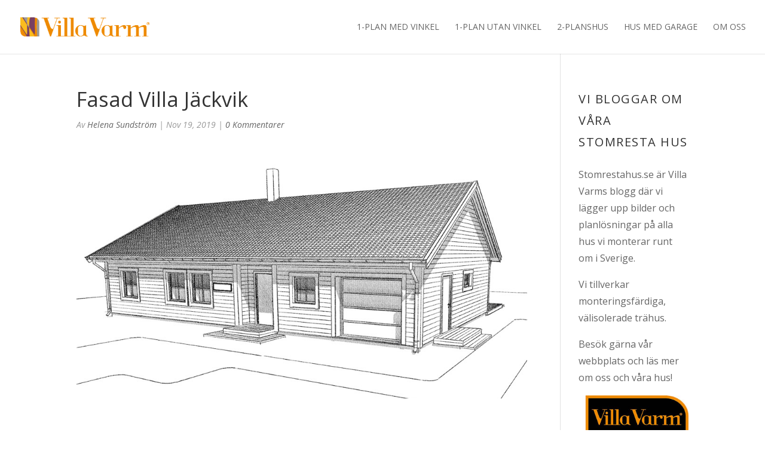

--- FILE ---
content_type: text/html; charset=UTF-8
request_url: https://www.stomrestahus.se/fjallstuga-med-full-villastandard-i-jackvik/fasad-villa-jackvik/
body_size: 17385
content:
<!DOCTYPE html>
<html lang="sv-SE">
<head>
	<meta charset="UTF-8" />
<meta http-equiv="X-UA-Compatible" content="IE=edge">
	<link rel="pingback" href="https://www.stomrestahus.se/xmlrpc.php" />

	<script type="text/javascript">
		document.documentElement.className = 'js';
	</script>

	<meta name='robots' content='index, follow, max-image-preview:large, max-snippet:-1, max-video-preview:-1' />
<script type="text/javascript">
			let jqueryParams=[],jQuery=function(r){return jqueryParams=[...jqueryParams,r],jQuery},$=function(r){return jqueryParams=[...jqueryParams,r],$};window.jQuery=jQuery,window.$=jQuery;let customHeadScripts=!1;jQuery.fn=jQuery.prototype={},$.fn=jQuery.prototype={},jQuery.noConflict=function(r){if(window.jQuery)return jQuery=window.jQuery,$=window.jQuery,customHeadScripts=!0,jQuery.noConflict},jQuery.ready=function(r){jqueryParams=[...jqueryParams,r]},$.ready=function(r){jqueryParams=[...jqueryParams,r]},jQuery.load=function(r){jqueryParams=[...jqueryParams,r]},$.load=function(r){jqueryParams=[...jqueryParams,r]},jQuery.fn.ready=function(r){jqueryParams=[...jqueryParams,r]},$.fn.ready=function(r){jqueryParams=[...jqueryParams,r]};</script>
	<!-- This site is optimized with the Yoast SEO plugin v26.7 - https://yoast.com/wordpress/plugins/seo/ -->
	<title>Fasad Villa Jäckvik - Stomresta hus</title>
	<link rel="canonical" href="https://www.stomrestahus.se/fjallstuga-med-full-villastandard-i-jackvik/fasad-villa-jackvik/" />
	<meta property="og:locale" content="sv_SE" />
	<meta property="og:type" content="article" />
	<meta property="og:title" content="Fasad Villa Jäckvik - Stomresta hus" />
	<meta property="og:url" content="https://www.stomrestahus.se/fjallstuga-med-full-villastandard-i-jackvik/fasad-villa-jackvik/" />
	<meta property="og:site_name" content="Stomresta hus" />
	<meta property="og:image" content="https://www.stomrestahus.se/fjallstuga-med-full-villastandard-i-jackvik/fasad-villa-jackvik" />
	<meta property="og:image:width" content="960" />
	<meta property="og:image:height" content="539" />
	<meta property="og:image:type" content="image/jpeg" />
	<script type="application/ld+json" class="yoast-schema-graph">{"@context":"https://schema.org","@graph":[{"@type":"WebPage","@id":"https://www.stomrestahus.se/fjallstuga-med-full-villastandard-i-jackvik/fasad-villa-jackvik/","url":"https://www.stomrestahus.se/fjallstuga-med-full-villastandard-i-jackvik/fasad-villa-jackvik/","name":"Fasad Villa Jäckvik - Stomresta hus","isPartOf":{"@id":"https://www.stomrestahus.se/#website"},"primaryImageOfPage":{"@id":"https://www.stomrestahus.se/fjallstuga-med-full-villastandard-i-jackvik/fasad-villa-jackvik/#primaryimage"},"image":{"@id":"https://www.stomrestahus.se/fjallstuga-med-full-villastandard-i-jackvik/fasad-villa-jackvik/#primaryimage"},"thumbnailUrl":"https://www.stomrestahus.se/wp-content/uploads/2019/10/Fasad-Villa-Jäckvik.jpg","datePublished":"2019-11-19T12:40:20+00:00","breadcrumb":{"@id":"https://www.stomrestahus.se/fjallstuga-med-full-villastandard-i-jackvik/fasad-villa-jackvik/#breadcrumb"},"inLanguage":"sv-SE","potentialAction":[{"@type":"ReadAction","target":["https://www.stomrestahus.se/fjallstuga-med-full-villastandard-i-jackvik/fasad-villa-jackvik/"]}]},{"@type":"ImageObject","inLanguage":"sv-SE","@id":"https://www.stomrestahus.se/fjallstuga-med-full-villastandard-i-jackvik/fasad-villa-jackvik/#primaryimage","url":"https://www.stomrestahus.se/wp-content/uploads/2019/10/Fasad-Villa-Jäckvik.jpg","contentUrl":"https://www.stomrestahus.se/wp-content/uploads/2019/10/Fasad-Villa-Jäckvik.jpg","width":960,"height":539},{"@type":"BreadcrumbList","@id":"https://www.stomrestahus.se/fjallstuga-med-full-villastandard-i-jackvik/fasad-villa-jackvik/#breadcrumb","itemListElement":[{"@type":"ListItem","position":1,"name":"Fjällstuga med full villastandard i Jäckvik","item":"https://www.stomrestahus.se/fjallstuga-med-full-villastandard-i-jackvik/"},{"@type":"ListItem","position":2,"name":"Fasad Villa Jäckvik"}]},{"@type":"WebSite","@id":"https://www.stomrestahus.se/#website","url":"https://www.stomrestahus.se/","name":"Stomresta hus","description":"Villa Varms husblogg","potentialAction":[{"@type":"SearchAction","target":{"@type":"EntryPoint","urlTemplate":"https://www.stomrestahus.se/?s={search_term_string}"},"query-input":{"@type":"PropertyValueSpecification","valueRequired":true,"valueName":"search_term_string"}}],"inLanguage":"sv-SE"}]}</script>
	<!-- / Yoast SEO plugin. -->


<link rel='dns-prefetch' href='//fonts.googleapis.com' />
<link rel="alternate" type="application/rss+xml" title="Stomresta hus &raquo; Webbflöde" href="https://www.stomrestahus.se/feed/" />
<link rel="alternate" type="application/rss+xml" title="Stomresta hus &raquo; Kommentarsflöde" href="https://www.stomrestahus.se/comments/feed/" />
<link rel="alternate" type="application/rss+xml" title="Stomresta hus &raquo; Kommentarsflöde för Fasad Villa Jäckvik" href="https://www.stomrestahus.se/fjallstuga-med-full-villastandard-i-jackvik/fasad-villa-jackvik/feed/" />
<link rel="alternate" title="oEmbed (JSON)" type="application/json+oembed" href="https://www.stomrestahus.se/wp-json/oembed/1.0/embed?url=https%3A%2F%2Fwww.stomrestahus.se%2Ffjallstuga-med-full-villastandard-i-jackvik%2Ffasad-villa-jackvik%2F" />
<link rel="alternate" title="oEmbed (XML)" type="text/xml+oembed" href="https://www.stomrestahus.se/wp-json/oembed/1.0/embed?url=https%3A%2F%2Fwww.stomrestahus.se%2Ffjallstuga-med-full-villastandard-i-jackvik%2Ffasad-villa-jackvik%2F&#038;format=xml" />
<meta content="Divi Child Theme v.1.0.0" name="generator"/><style id='wp-block-library-inline-css' type='text/css'>
:root{--wp-block-synced-color:#7a00df;--wp-block-synced-color--rgb:122,0,223;--wp-bound-block-color:var(--wp-block-synced-color);--wp-editor-canvas-background:#ddd;--wp-admin-theme-color:#007cba;--wp-admin-theme-color--rgb:0,124,186;--wp-admin-theme-color-darker-10:#006ba1;--wp-admin-theme-color-darker-10--rgb:0,107,160.5;--wp-admin-theme-color-darker-20:#005a87;--wp-admin-theme-color-darker-20--rgb:0,90,135;--wp-admin-border-width-focus:2px}@media (min-resolution:192dpi){:root{--wp-admin-border-width-focus:1.5px}}.wp-element-button{cursor:pointer}:root .has-very-light-gray-background-color{background-color:#eee}:root .has-very-dark-gray-background-color{background-color:#313131}:root .has-very-light-gray-color{color:#eee}:root .has-very-dark-gray-color{color:#313131}:root .has-vivid-green-cyan-to-vivid-cyan-blue-gradient-background{background:linear-gradient(135deg,#00d084,#0693e3)}:root .has-purple-crush-gradient-background{background:linear-gradient(135deg,#34e2e4,#4721fb 50%,#ab1dfe)}:root .has-hazy-dawn-gradient-background{background:linear-gradient(135deg,#faaca8,#dad0ec)}:root .has-subdued-olive-gradient-background{background:linear-gradient(135deg,#fafae1,#67a671)}:root .has-atomic-cream-gradient-background{background:linear-gradient(135deg,#fdd79a,#004a59)}:root .has-nightshade-gradient-background{background:linear-gradient(135deg,#330968,#31cdcf)}:root .has-midnight-gradient-background{background:linear-gradient(135deg,#020381,#2874fc)}:root{--wp--preset--font-size--normal:16px;--wp--preset--font-size--huge:42px}.has-regular-font-size{font-size:1em}.has-larger-font-size{font-size:2.625em}.has-normal-font-size{font-size:var(--wp--preset--font-size--normal)}.has-huge-font-size{font-size:var(--wp--preset--font-size--huge)}.has-text-align-center{text-align:center}.has-text-align-left{text-align:left}.has-text-align-right{text-align:right}.has-fit-text{white-space:nowrap!important}#end-resizable-editor-section{display:none}.aligncenter{clear:both}.items-justified-left{justify-content:flex-start}.items-justified-center{justify-content:center}.items-justified-right{justify-content:flex-end}.items-justified-space-between{justify-content:space-between}.screen-reader-text{border:0;clip-path:inset(50%);height:1px;margin:-1px;overflow:hidden;padding:0;position:absolute;width:1px;word-wrap:normal!important}.screen-reader-text:focus{background-color:#ddd;clip-path:none;color:#444;display:block;font-size:1em;height:auto;left:5px;line-height:normal;padding:15px 23px 14px;text-decoration:none;top:5px;width:auto;z-index:100000}html :where(.has-border-color){border-style:solid}html :where([style*=border-top-color]){border-top-style:solid}html :where([style*=border-right-color]){border-right-style:solid}html :where([style*=border-bottom-color]){border-bottom-style:solid}html :where([style*=border-left-color]){border-left-style:solid}html :where([style*=border-width]){border-style:solid}html :where([style*=border-top-width]){border-top-style:solid}html :where([style*=border-right-width]){border-right-style:solid}html :where([style*=border-bottom-width]){border-bottom-style:solid}html :where([style*=border-left-width]){border-left-style:solid}html :where(img[class*=wp-image-]){height:auto;max-width:100%}:where(figure){margin:0 0 1em}html :where(.is-position-sticky){--wp-admin--admin-bar--position-offset:var(--wp-admin--admin-bar--height,0px)}@media screen and (max-width:600px){html :where(.is-position-sticky){--wp-admin--admin-bar--position-offset:0px}}

/*# sourceURL=wp-block-library-inline-css */
</style><style id='global-styles-inline-css' type='text/css'>
:root{--wp--preset--aspect-ratio--square: 1;--wp--preset--aspect-ratio--4-3: 4/3;--wp--preset--aspect-ratio--3-4: 3/4;--wp--preset--aspect-ratio--3-2: 3/2;--wp--preset--aspect-ratio--2-3: 2/3;--wp--preset--aspect-ratio--16-9: 16/9;--wp--preset--aspect-ratio--9-16: 9/16;--wp--preset--color--black: #000000;--wp--preset--color--cyan-bluish-gray: #abb8c3;--wp--preset--color--white: #ffffff;--wp--preset--color--pale-pink: #f78da7;--wp--preset--color--vivid-red: #cf2e2e;--wp--preset--color--luminous-vivid-orange: #ff6900;--wp--preset--color--luminous-vivid-amber: #fcb900;--wp--preset--color--light-green-cyan: #7bdcb5;--wp--preset--color--vivid-green-cyan: #00d084;--wp--preset--color--pale-cyan-blue: #8ed1fc;--wp--preset--color--vivid-cyan-blue: #0693e3;--wp--preset--color--vivid-purple: #9b51e0;--wp--preset--gradient--vivid-cyan-blue-to-vivid-purple: linear-gradient(135deg,rgb(6,147,227) 0%,rgb(155,81,224) 100%);--wp--preset--gradient--light-green-cyan-to-vivid-green-cyan: linear-gradient(135deg,rgb(122,220,180) 0%,rgb(0,208,130) 100%);--wp--preset--gradient--luminous-vivid-amber-to-luminous-vivid-orange: linear-gradient(135deg,rgb(252,185,0) 0%,rgb(255,105,0) 100%);--wp--preset--gradient--luminous-vivid-orange-to-vivid-red: linear-gradient(135deg,rgb(255,105,0) 0%,rgb(207,46,46) 100%);--wp--preset--gradient--very-light-gray-to-cyan-bluish-gray: linear-gradient(135deg,rgb(238,238,238) 0%,rgb(169,184,195) 100%);--wp--preset--gradient--cool-to-warm-spectrum: linear-gradient(135deg,rgb(74,234,220) 0%,rgb(151,120,209) 20%,rgb(207,42,186) 40%,rgb(238,44,130) 60%,rgb(251,105,98) 80%,rgb(254,248,76) 100%);--wp--preset--gradient--blush-light-purple: linear-gradient(135deg,rgb(255,206,236) 0%,rgb(152,150,240) 100%);--wp--preset--gradient--blush-bordeaux: linear-gradient(135deg,rgb(254,205,165) 0%,rgb(254,45,45) 50%,rgb(107,0,62) 100%);--wp--preset--gradient--luminous-dusk: linear-gradient(135deg,rgb(255,203,112) 0%,rgb(199,81,192) 50%,rgb(65,88,208) 100%);--wp--preset--gradient--pale-ocean: linear-gradient(135deg,rgb(255,245,203) 0%,rgb(182,227,212) 50%,rgb(51,167,181) 100%);--wp--preset--gradient--electric-grass: linear-gradient(135deg,rgb(202,248,128) 0%,rgb(113,206,126) 100%);--wp--preset--gradient--midnight: linear-gradient(135deg,rgb(2,3,129) 0%,rgb(40,116,252) 100%);--wp--preset--font-size--small: 13px;--wp--preset--font-size--medium: 20px;--wp--preset--font-size--large: 36px;--wp--preset--font-size--x-large: 42px;--wp--preset--spacing--20: 0.44rem;--wp--preset--spacing--30: 0.67rem;--wp--preset--spacing--40: 1rem;--wp--preset--spacing--50: 1.5rem;--wp--preset--spacing--60: 2.25rem;--wp--preset--spacing--70: 3.38rem;--wp--preset--spacing--80: 5.06rem;--wp--preset--shadow--natural: 6px 6px 9px rgba(0, 0, 0, 0.2);--wp--preset--shadow--deep: 12px 12px 50px rgba(0, 0, 0, 0.4);--wp--preset--shadow--sharp: 6px 6px 0px rgba(0, 0, 0, 0.2);--wp--preset--shadow--outlined: 6px 6px 0px -3px rgb(255, 255, 255), 6px 6px rgb(0, 0, 0);--wp--preset--shadow--crisp: 6px 6px 0px rgb(0, 0, 0);}:root { --wp--style--global--content-size: 823px;--wp--style--global--wide-size: 1080px; }:where(body) { margin: 0; }.wp-site-blocks > .alignleft { float: left; margin-right: 2em; }.wp-site-blocks > .alignright { float: right; margin-left: 2em; }.wp-site-blocks > .aligncenter { justify-content: center; margin-left: auto; margin-right: auto; }:where(.is-layout-flex){gap: 0.5em;}:where(.is-layout-grid){gap: 0.5em;}.is-layout-flow > .alignleft{float: left;margin-inline-start: 0;margin-inline-end: 2em;}.is-layout-flow > .alignright{float: right;margin-inline-start: 2em;margin-inline-end: 0;}.is-layout-flow > .aligncenter{margin-left: auto !important;margin-right: auto !important;}.is-layout-constrained > .alignleft{float: left;margin-inline-start: 0;margin-inline-end: 2em;}.is-layout-constrained > .alignright{float: right;margin-inline-start: 2em;margin-inline-end: 0;}.is-layout-constrained > .aligncenter{margin-left: auto !important;margin-right: auto !important;}.is-layout-constrained > :where(:not(.alignleft):not(.alignright):not(.alignfull)){max-width: var(--wp--style--global--content-size);margin-left: auto !important;margin-right: auto !important;}.is-layout-constrained > .alignwide{max-width: var(--wp--style--global--wide-size);}body .is-layout-flex{display: flex;}.is-layout-flex{flex-wrap: wrap;align-items: center;}.is-layout-flex > :is(*, div){margin: 0;}body .is-layout-grid{display: grid;}.is-layout-grid > :is(*, div){margin: 0;}body{padding-top: 0px;padding-right: 0px;padding-bottom: 0px;padding-left: 0px;}:root :where(.wp-element-button, .wp-block-button__link){background-color: #32373c;border-width: 0;color: #fff;font-family: inherit;font-size: inherit;font-style: inherit;font-weight: inherit;letter-spacing: inherit;line-height: inherit;padding-top: calc(0.667em + 2px);padding-right: calc(1.333em + 2px);padding-bottom: calc(0.667em + 2px);padding-left: calc(1.333em + 2px);text-decoration: none;text-transform: inherit;}.has-black-color{color: var(--wp--preset--color--black) !important;}.has-cyan-bluish-gray-color{color: var(--wp--preset--color--cyan-bluish-gray) !important;}.has-white-color{color: var(--wp--preset--color--white) !important;}.has-pale-pink-color{color: var(--wp--preset--color--pale-pink) !important;}.has-vivid-red-color{color: var(--wp--preset--color--vivid-red) !important;}.has-luminous-vivid-orange-color{color: var(--wp--preset--color--luminous-vivid-orange) !important;}.has-luminous-vivid-amber-color{color: var(--wp--preset--color--luminous-vivid-amber) !important;}.has-light-green-cyan-color{color: var(--wp--preset--color--light-green-cyan) !important;}.has-vivid-green-cyan-color{color: var(--wp--preset--color--vivid-green-cyan) !important;}.has-pale-cyan-blue-color{color: var(--wp--preset--color--pale-cyan-blue) !important;}.has-vivid-cyan-blue-color{color: var(--wp--preset--color--vivid-cyan-blue) !important;}.has-vivid-purple-color{color: var(--wp--preset--color--vivid-purple) !important;}.has-black-background-color{background-color: var(--wp--preset--color--black) !important;}.has-cyan-bluish-gray-background-color{background-color: var(--wp--preset--color--cyan-bluish-gray) !important;}.has-white-background-color{background-color: var(--wp--preset--color--white) !important;}.has-pale-pink-background-color{background-color: var(--wp--preset--color--pale-pink) !important;}.has-vivid-red-background-color{background-color: var(--wp--preset--color--vivid-red) !important;}.has-luminous-vivid-orange-background-color{background-color: var(--wp--preset--color--luminous-vivid-orange) !important;}.has-luminous-vivid-amber-background-color{background-color: var(--wp--preset--color--luminous-vivid-amber) !important;}.has-light-green-cyan-background-color{background-color: var(--wp--preset--color--light-green-cyan) !important;}.has-vivid-green-cyan-background-color{background-color: var(--wp--preset--color--vivid-green-cyan) !important;}.has-pale-cyan-blue-background-color{background-color: var(--wp--preset--color--pale-cyan-blue) !important;}.has-vivid-cyan-blue-background-color{background-color: var(--wp--preset--color--vivid-cyan-blue) !important;}.has-vivid-purple-background-color{background-color: var(--wp--preset--color--vivid-purple) !important;}.has-black-border-color{border-color: var(--wp--preset--color--black) !important;}.has-cyan-bluish-gray-border-color{border-color: var(--wp--preset--color--cyan-bluish-gray) !important;}.has-white-border-color{border-color: var(--wp--preset--color--white) !important;}.has-pale-pink-border-color{border-color: var(--wp--preset--color--pale-pink) !important;}.has-vivid-red-border-color{border-color: var(--wp--preset--color--vivid-red) !important;}.has-luminous-vivid-orange-border-color{border-color: var(--wp--preset--color--luminous-vivid-orange) !important;}.has-luminous-vivid-amber-border-color{border-color: var(--wp--preset--color--luminous-vivid-amber) !important;}.has-light-green-cyan-border-color{border-color: var(--wp--preset--color--light-green-cyan) !important;}.has-vivid-green-cyan-border-color{border-color: var(--wp--preset--color--vivid-green-cyan) !important;}.has-pale-cyan-blue-border-color{border-color: var(--wp--preset--color--pale-cyan-blue) !important;}.has-vivid-cyan-blue-border-color{border-color: var(--wp--preset--color--vivid-cyan-blue) !important;}.has-vivid-purple-border-color{border-color: var(--wp--preset--color--vivid-purple) !important;}.has-vivid-cyan-blue-to-vivid-purple-gradient-background{background: var(--wp--preset--gradient--vivid-cyan-blue-to-vivid-purple) !important;}.has-light-green-cyan-to-vivid-green-cyan-gradient-background{background: var(--wp--preset--gradient--light-green-cyan-to-vivid-green-cyan) !important;}.has-luminous-vivid-amber-to-luminous-vivid-orange-gradient-background{background: var(--wp--preset--gradient--luminous-vivid-amber-to-luminous-vivid-orange) !important;}.has-luminous-vivid-orange-to-vivid-red-gradient-background{background: var(--wp--preset--gradient--luminous-vivid-orange-to-vivid-red) !important;}.has-very-light-gray-to-cyan-bluish-gray-gradient-background{background: var(--wp--preset--gradient--very-light-gray-to-cyan-bluish-gray) !important;}.has-cool-to-warm-spectrum-gradient-background{background: var(--wp--preset--gradient--cool-to-warm-spectrum) !important;}.has-blush-light-purple-gradient-background{background: var(--wp--preset--gradient--blush-light-purple) !important;}.has-blush-bordeaux-gradient-background{background: var(--wp--preset--gradient--blush-bordeaux) !important;}.has-luminous-dusk-gradient-background{background: var(--wp--preset--gradient--luminous-dusk) !important;}.has-pale-ocean-gradient-background{background: var(--wp--preset--gradient--pale-ocean) !important;}.has-electric-grass-gradient-background{background: var(--wp--preset--gradient--electric-grass) !important;}.has-midnight-gradient-background{background: var(--wp--preset--gradient--midnight) !important;}.has-small-font-size{font-size: var(--wp--preset--font-size--small) !important;}.has-medium-font-size{font-size: var(--wp--preset--font-size--medium) !important;}.has-large-font-size{font-size: var(--wp--preset--font-size--large) !important;}.has-x-large-font-size{font-size: var(--wp--preset--font-size--x-large) !important;}
/*# sourceURL=global-styles-inline-css */
</style>

<link rel='stylesheet' id='et-divi-open-sans-css' href='https://fonts.googleapis.com/css?family=Open+Sans:300italic,400italic,600italic,700italic,800italic,400,300,600,700,800&#038;subset=latin,latin-ext&#038;display=swap' type='text/css' media='all' />
<style id='divi-style-parent-inline-inline-css' type='text/css'>
/*!
Theme Name: Divi
Theme URI: http://www.elegantthemes.com/gallery/divi/
Version: 4.27.5
Description: Smart. Flexible. Beautiful. Divi is the most powerful theme in our collection.
Author: Elegant Themes
Author URI: http://www.elegantthemes.com
License: GNU General Public License v2
License URI: http://www.gnu.org/licenses/gpl-2.0.html
*/

a,abbr,acronym,address,applet,b,big,blockquote,body,center,cite,code,dd,del,dfn,div,dl,dt,em,fieldset,font,form,h1,h2,h3,h4,h5,h6,html,i,iframe,img,ins,kbd,label,legend,li,object,ol,p,pre,q,s,samp,small,span,strike,strong,sub,sup,tt,u,ul,var{margin:0;padding:0;border:0;outline:0;font-size:100%;-ms-text-size-adjust:100%;-webkit-text-size-adjust:100%;vertical-align:baseline;background:transparent}body{line-height:1}ol,ul{list-style:none}blockquote,q{quotes:none}blockquote:after,blockquote:before,q:after,q:before{content:"";content:none}blockquote{margin:20px 0 30px;border-left:5px solid;padding-left:20px}:focus{outline:0}del{text-decoration:line-through}pre{overflow:auto;padding:10px}figure{margin:0}table{border-collapse:collapse;border-spacing:0}article,aside,footer,header,hgroup,nav,section{display:block}body{font-family:Open Sans,Arial,sans-serif;font-size:14px;color:#666;background-color:#fff;line-height:1.7em;font-weight:500;-webkit-font-smoothing:antialiased;-moz-osx-font-smoothing:grayscale}body.page-template-page-template-blank-php #page-container{padding-top:0!important}body.et_cover_background{background-size:cover!important;background-position:top!important;background-repeat:no-repeat!important;background-attachment:fixed}a{color:#2ea3f2}a,a:hover{text-decoration:none}p{padding-bottom:1em}p:not(.has-background):last-of-type{padding-bottom:0}p.et_normal_padding{padding-bottom:1em}strong{font-weight:700}cite,em,i{font-style:italic}code,pre{font-family:Courier New,monospace;margin-bottom:10px}ins{text-decoration:none}sub,sup{height:0;line-height:1;position:relative;vertical-align:baseline}sup{bottom:.8em}sub{top:.3em}dl{margin:0 0 1.5em}dl dt{font-weight:700}dd{margin-left:1.5em}blockquote p{padding-bottom:0}embed,iframe,object,video{max-width:100%}h1,h2,h3,h4,h5,h6{color:#333;padding-bottom:10px;line-height:1em;font-weight:500}h1 a,h2 a,h3 a,h4 a,h5 a,h6 a{color:inherit}h1{font-size:30px}h2{font-size:26px}h3{font-size:22px}h4{font-size:18px}h5{font-size:16px}h6{font-size:14px}input{-webkit-appearance:none}input[type=checkbox]{-webkit-appearance:checkbox}input[type=radio]{-webkit-appearance:radio}input.text,input.title,input[type=email],input[type=password],input[type=tel],input[type=text],select,textarea{background-color:#fff;border:1px solid #bbb;padding:2px;color:#4e4e4e}input.text:focus,input.title:focus,input[type=text]:focus,select:focus,textarea:focus{border-color:#2d3940;color:#3e3e3e}input.text,input.title,input[type=text],select,textarea{margin:0}textarea{padding:4px}button,input,select,textarea{font-family:inherit}img{max-width:100%;height:auto}.clear{clear:both}br.clear{margin:0;padding:0}.pagination{clear:both}#et_search_icon:hover,.et-social-icon a:hover,.et_password_protected_form .et_submit_button,.form-submit .et_pb_buttontton.alt.disabled,.nav-single a,.posted_in a{color:#2ea3f2}.et-search-form,blockquote{border-color:#2ea3f2}#main-content{background-color:#fff}.container{width:80%;max-width:1080px;margin:auto;position:relative}body:not(.et-tb) #main-content .container,body:not(.et-tb-has-header) #main-content .container{padding-top:58px}.et_full_width_page #main-content .container:before{display:none}.main_title{margin-bottom:20px}.et_password_protected_form .et_submit_button:hover,.form-submit .et_pb_button:hover{background:rgba(0,0,0,.05)}.et_button_icon_visible .et_pb_button{padding-right:2em;padding-left:.7em}.et_button_icon_visible .et_pb_button:after{opacity:1;margin-left:0}.et_button_left .et_pb_button:hover:after{left:.15em}.et_button_left .et_pb_button:after{margin-left:0;left:1em}.et_button_icon_visible.et_button_left .et_pb_button,.et_button_left .et_pb_button:hover,.et_button_left .et_pb_module .et_pb_button:hover{padding-left:2em;padding-right:.7em}.et_button_icon_visible.et_button_left .et_pb_button:after,.et_button_left .et_pb_button:hover:after{left:.15em}.et_password_protected_form .et_submit_button:hover,.form-submit .et_pb_button:hover{padding:.3em 1em}.et_button_no_icon .et_pb_button:after{display:none}.et_button_no_icon.et_button_icon_visible.et_button_left .et_pb_button,.et_button_no_icon.et_button_left .et_pb_button:hover,.et_button_no_icon .et_pb_button,.et_button_no_icon .et_pb_button:hover{padding:.3em 1em!important}.et_button_custom_icon .et_pb_button:after{line-height:1.7em}.et_button_custom_icon.et_button_icon_visible .et_pb_button:after,.et_button_custom_icon .et_pb_button:hover:after{margin-left:.3em}#left-area .post_format-post-format-gallery .wp-block-gallery:first-of-type{padding:0;margin-bottom:-16px}.entry-content table:not(.variations){border:1px solid #eee;margin:0 0 15px;text-align:left;width:100%}.entry-content thead th,.entry-content tr th{color:#555;font-weight:700;padding:9px 24px}.entry-content tr td{border-top:1px solid #eee;padding:6px 24px}#left-area ul,.entry-content ul,.et-l--body ul,.et-l--footer ul,.et-l--header ul{list-style-type:disc;padding:0 0 23px 1em;line-height:26px}#left-area ol,.entry-content ol,.et-l--body ol,.et-l--footer ol,.et-l--header ol{list-style-type:decimal;list-style-position:inside;padding:0 0 23px;line-height:26px}#left-area ul li ul,.entry-content ul li ol{padding:2px 0 2px 20px}#left-area ol li ul,.entry-content ol li ol,.et-l--body ol li ol,.et-l--footer ol li ol,.et-l--header ol li ol{padding:2px 0 2px 35px}#left-area ul.wp-block-gallery{display:-webkit-box;display:-ms-flexbox;display:flex;-ms-flex-wrap:wrap;flex-wrap:wrap;list-style-type:none;padding:0}#left-area ul.products{padding:0!important;line-height:1.7!important;list-style:none!important}.gallery-item a{display:block}.gallery-caption,.gallery-item a{width:90%}#wpadminbar{z-index:100001}#left-area .post-meta{font-size:14px;padding-bottom:15px}#left-area .post-meta a{text-decoration:none;color:#666}#left-area .et_featured_image{padding-bottom:7px}.single .post{padding-bottom:25px}body.single .et_audio_content{margin-bottom:-6px}.nav-single a{text-decoration:none;color:#2ea3f2;font-size:14px;font-weight:400}.nav-previous{float:left}.nav-next{float:right}.et_password_protected_form p input{background-color:#eee;border:none!important;width:100%!important;border-radius:0!important;font-size:14px;color:#999!important;padding:16px!important;-webkit-box-sizing:border-box;box-sizing:border-box}.et_password_protected_form label{display:none}.et_password_protected_form .et_submit_button{font-family:inherit;display:block;float:right;margin:8px auto 0;cursor:pointer}.post-password-required p.nocomments.container{max-width:100%}.post-password-required p.nocomments.container:before{display:none}.aligncenter,div.post .new-post .aligncenter{display:block;margin-left:auto;margin-right:auto}.wp-caption{border:1px solid #ddd;text-align:center;background-color:#f3f3f3;margin-bottom:10px;max-width:96%;padding:8px}.wp-caption.alignleft{margin:0 30px 20px 0}.wp-caption.alignright{margin:0 0 20px 30px}.wp-caption img{margin:0;padding:0;border:0}.wp-caption p.wp-caption-text{font-size:12px;padding:0 4px 5px;margin:0}.alignright{float:right}.alignleft{float:left}img.alignleft{display:inline;float:left;margin-right:15px}img.alignright{display:inline;float:right;margin-left:15px}.page.et_pb_pagebuilder_layout #main-content{background-color:transparent}body #main-content .et_builder_inner_content>h1,body #main-content .et_builder_inner_content>h2,body #main-content .et_builder_inner_content>h3,body #main-content .et_builder_inner_content>h4,body #main-content .et_builder_inner_content>h5,body #main-content .et_builder_inner_content>h6{line-height:1.4em}body #main-content .et_builder_inner_content>p{line-height:1.7em}.wp-block-pullquote{margin:20px 0 30px}.wp-block-pullquote.has-background blockquote{border-left:none}.wp-block-group.has-background{padding:1.5em 1.5em .5em}@media (min-width:981px){#left-area{width:79.125%;padding-bottom:23px}#main-content .container:before{content:"";position:absolute;top:0;height:100%;width:1px;background-color:#e2e2e2}.et_full_width_page #left-area,.et_no_sidebar #left-area{float:none;width:100%!important}.et_full_width_page #left-area{padding-bottom:0}.et_no_sidebar #main-content .container:before{display:none}}@media (max-width:980px){#page-container{padding-top:80px}.et-tb #page-container,.et-tb-has-header #page-container{padding-top:0!important}#left-area,#sidebar{width:100%!important}#main-content .container:before{display:none!important}.et_full_width_page .et_gallery_item:nth-child(4n+1){clear:none}}@media print{#page-container{padding-top:0!important}}#wp-admin-bar-et-use-visual-builder a:before{font-family:ETmodules!important;content:"\e625";font-size:30px!important;width:28px;margin-top:-3px;color:#974df3!important}#wp-admin-bar-et-use-visual-builder:hover a:before{color:#fff!important}#wp-admin-bar-et-use-visual-builder:hover a,#wp-admin-bar-et-use-visual-builder a:hover{transition:background-color .5s ease;-webkit-transition:background-color .5s ease;-moz-transition:background-color .5s ease;background-color:#7e3bd0!important;color:#fff!important}* html .clearfix,:first-child+html .clearfix{zoom:1}.iphone .et_pb_section_video_bg video::-webkit-media-controls-start-playback-button{display:none!important;-webkit-appearance:none}.et_mobile_device .et_pb_section_parallax .et_pb_parallax_css{background-attachment:scroll}.et-social-facebook a.icon:before{content:"\e093"}.et-social-twitter a.icon:before{content:"\e094"}.et-social-google-plus a.icon:before{content:"\e096"}.et-social-instagram a.icon:before{content:"\e09a"}.et-social-rss a.icon:before{content:"\e09e"}.ai1ec-single-event:after{content:" ";display:table;clear:both}.evcal_event_details .evcal_evdata_cell .eventon_details_shading_bot.eventon_details_shading_bot{z-index:3}.wp-block-divi-layout{margin-bottom:1em}*{-webkit-box-sizing:border-box;box-sizing:border-box}#et-info-email:before,#et-info-phone:before,#et_search_icon:before,.comment-reply-link:after,.et-cart-info span:before,.et-pb-arrow-next:before,.et-pb-arrow-prev:before,.et-social-icon a:before,.et_audio_container .mejs-playpause-button button:before,.et_audio_container .mejs-volume-button button:before,.et_overlay:before,.et_password_protected_form .et_submit_button:after,.et_pb_button:after,.et_pb_contact_reset:after,.et_pb_contact_submit:after,.et_pb_font_icon:before,.et_pb_newsletter_button:after,.et_pb_pricing_table_button:after,.et_pb_promo_button:after,.et_pb_testimonial:before,.et_pb_toggle_title:before,.form-submit .et_pb_button:after,.mobile_menu_bar:before,a.et_pb_more_button:after{font-family:ETmodules!important;speak:none;font-style:normal;font-weight:400;-webkit-font-feature-settings:normal;font-feature-settings:normal;font-variant:normal;text-transform:none;line-height:1;-webkit-font-smoothing:antialiased;-moz-osx-font-smoothing:grayscale;text-shadow:0 0;direction:ltr}.et-pb-icon,.et_pb_custom_button_icon.et_pb_button:after,.et_pb_login .et_pb_custom_button_icon.et_pb_button:after,.et_pb_woo_custom_button_icon .button.et_pb_custom_button_icon.et_pb_button:after,.et_pb_woo_custom_button_icon .button.et_pb_custom_button_icon.et_pb_button:hover:after{content:attr(data-icon)}.et-pb-icon{font-family:ETmodules;speak:none;font-weight:400;-webkit-font-feature-settings:normal;font-feature-settings:normal;font-variant:normal;text-transform:none;line-height:1;-webkit-font-smoothing:antialiased;font-size:96px;font-style:normal;display:inline-block;-webkit-box-sizing:border-box;box-sizing:border-box;direction:ltr}#et-ajax-saving{display:none;-webkit-transition:background .3s,-webkit-box-shadow .3s;transition:background .3s,-webkit-box-shadow .3s;transition:background .3s,box-shadow .3s;transition:background .3s,box-shadow .3s,-webkit-box-shadow .3s;-webkit-box-shadow:rgba(0,139,219,.247059) 0 0 60px;box-shadow:0 0 60px rgba(0,139,219,.247059);position:fixed;top:50%;left:50%;width:50px;height:50px;background:#fff;border-radius:50px;margin:-25px 0 0 -25px;z-index:999999;text-align:center}#et-ajax-saving img{margin:9px}.et-safe-mode-indicator,.et-safe-mode-indicator:focus,.et-safe-mode-indicator:hover{-webkit-box-shadow:0 5px 10px rgba(41,196,169,.15);box-shadow:0 5px 10px rgba(41,196,169,.15);background:#29c4a9;color:#fff;font-size:14px;font-weight:600;padding:12px;line-height:16px;border-radius:3px;position:fixed;bottom:30px;right:30px;z-index:999999;text-decoration:none;font-family:Open Sans,sans-serif;-webkit-font-smoothing:antialiased;-moz-osx-font-smoothing:grayscale}.et_pb_button{font-size:20px;font-weight:500;padding:.3em 1em;line-height:1.7em!important;background-color:transparent;background-size:cover;background-position:50%;background-repeat:no-repeat;border:2px solid;border-radius:3px;-webkit-transition-duration:.2s;transition-duration:.2s;-webkit-transition-property:all!important;transition-property:all!important}.et_pb_button,.et_pb_button_inner{position:relative}.et_pb_button:hover,.et_pb_module .et_pb_button:hover{border:2px solid transparent;padding:.3em 2em .3em .7em}.et_pb_button:hover{background-color:hsla(0,0%,100%,.2)}.et_pb_bg_layout_light.et_pb_button:hover,.et_pb_bg_layout_light .et_pb_button:hover{background-color:rgba(0,0,0,.05)}.et_pb_button:after,.et_pb_button:before{font-size:32px;line-height:1em;content:"\35";opacity:0;position:absolute;margin-left:-1em;-webkit-transition:all .2s;transition:all .2s;text-transform:none;-webkit-font-feature-settings:"kern" off;font-feature-settings:"kern" off;font-variant:none;font-style:normal;font-weight:400;text-shadow:none}.et_pb_button.et_hover_enabled:hover:after,.et_pb_button.et_pb_hovered:hover:after{-webkit-transition:none!important;transition:none!important}.et_pb_button:before{display:none}.et_pb_button:hover:after{opacity:1;margin-left:0}.et_pb_column_1_3 h1,.et_pb_column_1_4 h1,.et_pb_column_1_5 h1,.et_pb_column_1_6 h1,.et_pb_column_2_5 h1{font-size:26px}.et_pb_column_1_3 h2,.et_pb_column_1_4 h2,.et_pb_column_1_5 h2,.et_pb_column_1_6 h2,.et_pb_column_2_5 h2{font-size:23px}.et_pb_column_1_3 h3,.et_pb_column_1_4 h3,.et_pb_column_1_5 h3,.et_pb_column_1_6 h3,.et_pb_column_2_5 h3{font-size:20px}.et_pb_column_1_3 h4,.et_pb_column_1_4 h4,.et_pb_column_1_5 h4,.et_pb_column_1_6 h4,.et_pb_column_2_5 h4{font-size:18px}.et_pb_column_1_3 h5,.et_pb_column_1_4 h5,.et_pb_column_1_5 h5,.et_pb_column_1_6 h5,.et_pb_column_2_5 h5{font-size:16px}.et_pb_column_1_3 h6,.et_pb_column_1_4 h6,.et_pb_column_1_5 h6,.et_pb_column_1_6 h6,.et_pb_column_2_5 h6{font-size:15px}.et_pb_bg_layout_dark,.et_pb_bg_layout_dark h1,.et_pb_bg_layout_dark h2,.et_pb_bg_layout_dark h3,.et_pb_bg_layout_dark h4,.et_pb_bg_layout_dark h5,.et_pb_bg_layout_dark h6{color:#fff!important}.et_pb_module.et_pb_text_align_left{text-align:left}.et_pb_module.et_pb_text_align_center{text-align:center}.et_pb_module.et_pb_text_align_right{text-align:right}.et_pb_module.et_pb_text_align_justified{text-align:justify}.clearfix:after{visibility:hidden;display:block;font-size:0;content:" ";clear:both;height:0}.et_pb_bg_layout_light .et_pb_more_button{color:#2ea3f2}.et_builder_inner_content{position:relative;z-index:1}header .et_builder_inner_content{z-index:2}.et_pb_css_mix_blend_mode_passthrough{mix-blend-mode:unset!important}.et_pb_image_container{margin:-20px -20px 29px}.et_pb_module_inner{position:relative}.et_hover_enabled_preview{z-index:2}.et_hover_enabled:hover{position:relative;z-index:2}.et_pb_all_tabs,.et_pb_module,.et_pb_posts_nav a,.et_pb_tab,.et_pb_with_background{position:relative;background-size:cover;background-position:50%;background-repeat:no-repeat}.et_pb_background_mask,.et_pb_background_pattern{bottom:0;left:0;position:absolute;right:0;top:0}.et_pb_background_mask{background-size:calc(100% + 2px) calc(100% + 2px);background-repeat:no-repeat;background-position:50%;overflow:hidden}.et_pb_background_pattern{background-position:0 0;background-repeat:repeat}.et_pb_with_border{position:relative;border:0 solid #333}.post-password-required .et_pb_row{padding:0;width:100%}.post-password-required .et_password_protected_form{min-height:0}body.et_pb_pagebuilder_layout.et_pb_show_title .post-password-required .et_password_protected_form h1,body:not(.et_pb_pagebuilder_layout) .post-password-required .et_password_protected_form h1{display:none}.et_pb_no_bg{padding:0!important}.et_overlay.et_pb_inline_icon:before,.et_pb_inline_icon:before{content:attr(data-icon)}.et_pb_more_button{color:inherit;text-shadow:none;text-decoration:none;display:inline-block;margin-top:20px}.et_parallax_bg_wrap{overflow:hidden;position:absolute;top:0;right:0;bottom:0;left:0}.et_parallax_bg{background-repeat:no-repeat;background-position:top;background-size:cover;position:absolute;bottom:0;left:0;width:100%;height:100%;display:block}.et_parallax_bg.et_parallax_bg__hover,.et_parallax_bg.et_parallax_bg_phone,.et_parallax_bg.et_parallax_bg_tablet,.et_parallax_gradient.et_parallax_gradient__hover,.et_parallax_gradient.et_parallax_gradient_phone,.et_parallax_gradient.et_parallax_gradient_tablet,.et_pb_section_parallax_hover:hover .et_parallax_bg:not(.et_parallax_bg__hover),.et_pb_section_parallax_hover:hover .et_parallax_gradient:not(.et_parallax_gradient__hover){display:none}.et_pb_section_parallax_hover:hover .et_parallax_bg.et_parallax_bg__hover,.et_pb_section_parallax_hover:hover .et_parallax_gradient.et_parallax_gradient__hover{display:block}.et_parallax_gradient{bottom:0;display:block;left:0;position:absolute;right:0;top:0}.et_pb_module.et_pb_section_parallax,.et_pb_posts_nav a.et_pb_section_parallax,.et_pb_tab.et_pb_section_parallax{position:relative}.et_pb_section_parallax .et_pb_parallax_css,.et_pb_slides .et_parallax_bg.et_pb_parallax_css{background-attachment:fixed}body.et-bfb .et_pb_section_parallax .et_pb_parallax_css,body.et-bfb .et_pb_slides .et_parallax_bg.et_pb_parallax_css{background-attachment:scroll;bottom:auto}.et_pb_section_parallax.et_pb_column .et_pb_module,.et_pb_section_parallax.et_pb_row .et_pb_column,.et_pb_section_parallax.et_pb_row .et_pb_module{z-index:9;position:relative}.et_pb_more_button:hover:after{opacity:1;margin-left:0}.et_pb_preload .et_pb_section_video_bg,.et_pb_preload>div{visibility:hidden}.et_pb_preload,.et_pb_section.et_pb_section_video.et_pb_preload{position:relative;background:#464646!important}.et_pb_preload:before{content:"";position:absolute;top:50%;left:50%;background:url(https://www.stomrestahus.se/wp-content/themes/Divi/includes/builder/styles/images/preloader.gif) no-repeat;border-radius:32px;width:32px;height:32px;margin:-16px 0 0 -16px}.box-shadow-overlay{position:absolute;top:0;left:0;width:100%;height:100%;z-index:10;pointer-events:none}.et_pb_section>.box-shadow-overlay~.et_pb_row{z-index:11}body.safari .section_has_divider{will-change:transform}.et_pb_row>.box-shadow-overlay{z-index:8}.has-box-shadow-overlay{position:relative}.et_clickable{cursor:pointer}.screen-reader-text{border:0;clip:rect(1px,1px,1px,1px);-webkit-clip-path:inset(50%);clip-path:inset(50%);height:1px;margin:-1px;overflow:hidden;padding:0;position:absolute!important;width:1px;word-wrap:normal!important}.et_multi_view_hidden,.et_multi_view_hidden_image{display:none!important}@keyframes multi-view-image-fade{0%{opacity:0}10%{opacity:.1}20%{opacity:.2}30%{opacity:.3}40%{opacity:.4}50%{opacity:.5}60%{opacity:.6}70%{opacity:.7}80%{opacity:.8}90%{opacity:.9}to{opacity:1}}.et_multi_view_image__loading{visibility:hidden}.et_multi_view_image__loaded{-webkit-animation:multi-view-image-fade .5s;animation:multi-view-image-fade .5s}#et-pb-motion-effects-offset-tracker{visibility:hidden!important;opacity:0;position:absolute;top:0;left:0}.et-pb-before-scroll-animation{opacity:0}header.et-l.et-l--header:after{clear:both;display:block;content:""}.et_pb_module{-webkit-animation-timing-function:linear;animation-timing-function:linear;-webkit-animation-duration:.2s;animation-duration:.2s}@-webkit-keyframes fadeBottom{0%{opacity:0;-webkit-transform:translateY(10%);transform:translateY(10%)}to{opacity:1;-webkit-transform:translateY(0);transform:translateY(0)}}@keyframes fadeBottom{0%{opacity:0;-webkit-transform:translateY(10%);transform:translateY(10%)}to{opacity:1;-webkit-transform:translateY(0);transform:translateY(0)}}@-webkit-keyframes fadeLeft{0%{opacity:0;-webkit-transform:translateX(-10%);transform:translateX(-10%)}to{opacity:1;-webkit-transform:translateX(0);transform:translateX(0)}}@keyframes fadeLeft{0%{opacity:0;-webkit-transform:translateX(-10%);transform:translateX(-10%)}to{opacity:1;-webkit-transform:translateX(0);transform:translateX(0)}}@-webkit-keyframes fadeRight{0%{opacity:0;-webkit-transform:translateX(10%);transform:translateX(10%)}to{opacity:1;-webkit-transform:translateX(0);transform:translateX(0)}}@keyframes fadeRight{0%{opacity:0;-webkit-transform:translateX(10%);transform:translateX(10%)}to{opacity:1;-webkit-transform:translateX(0);transform:translateX(0)}}@-webkit-keyframes fadeTop{0%{opacity:0;-webkit-transform:translateY(-10%);transform:translateY(-10%)}to{opacity:1;-webkit-transform:translateX(0);transform:translateX(0)}}@keyframes fadeTop{0%{opacity:0;-webkit-transform:translateY(-10%);transform:translateY(-10%)}to{opacity:1;-webkit-transform:translateX(0);transform:translateX(0)}}@-webkit-keyframes fadeIn{0%{opacity:0}to{opacity:1}}@keyframes fadeIn{0%{opacity:0}to{opacity:1}}.et-waypoint:not(.et_pb_counters){opacity:0}@media (min-width:981px){.et_pb_section.et_section_specialty div.et_pb_row .et_pb_column .et_pb_column .et_pb_module.et-last-child,.et_pb_section.et_section_specialty div.et_pb_row .et_pb_column .et_pb_column .et_pb_module:last-child,.et_pb_section.et_section_specialty div.et_pb_row .et_pb_column .et_pb_row_inner .et_pb_column .et_pb_module.et-last-child,.et_pb_section.et_section_specialty div.et_pb_row .et_pb_column .et_pb_row_inner .et_pb_column .et_pb_module:last-child,.et_pb_section div.et_pb_row .et_pb_column .et_pb_module.et-last-child,.et_pb_section div.et_pb_row .et_pb_column .et_pb_module:last-child{margin-bottom:0}}@media (max-width:980px){.et_overlay.et_pb_inline_icon_tablet:before,.et_pb_inline_icon_tablet:before{content:attr(data-icon-tablet)}.et_parallax_bg.et_parallax_bg_tablet_exist,.et_parallax_gradient.et_parallax_gradient_tablet_exist{display:none}.et_parallax_bg.et_parallax_bg_tablet,.et_parallax_gradient.et_parallax_gradient_tablet{display:block}.et_pb_column .et_pb_module{margin-bottom:30px}.et_pb_row .et_pb_column .et_pb_module.et-last-child,.et_pb_row .et_pb_column .et_pb_module:last-child,.et_section_specialty .et_pb_row .et_pb_column .et_pb_module.et-last-child,.et_section_specialty .et_pb_row .et_pb_column .et_pb_module:last-child{margin-bottom:0}.et_pb_more_button{display:inline-block!important}.et_pb_bg_layout_light_tablet.et_pb_button,.et_pb_bg_layout_light_tablet.et_pb_module.et_pb_button,.et_pb_bg_layout_light_tablet .et_pb_more_button{color:#2ea3f2}.et_pb_bg_layout_light_tablet .et_pb_forgot_password a{color:#666}.et_pb_bg_layout_light_tablet h1,.et_pb_bg_layout_light_tablet h2,.et_pb_bg_layout_light_tablet h3,.et_pb_bg_layout_light_tablet h4,.et_pb_bg_layout_light_tablet h5,.et_pb_bg_layout_light_tablet h6{color:#333!important}.et_pb_module .et_pb_bg_layout_light_tablet.et_pb_button{color:#2ea3f2!important}.et_pb_bg_layout_light_tablet{color:#666!important}.et_pb_bg_layout_dark_tablet,.et_pb_bg_layout_dark_tablet h1,.et_pb_bg_layout_dark_tablet h2,.et_pb_bg_layout_dark_tablet h3,.et_pb_bg_layout_dark_tablet h4,.et_pb_bg_layout_dark_tablet h5,.et_pb_bg_layout_dark_tablet h6{color:#fff!important}.et_pb_bg_layout_dark_tablet.et_pb_button,.et_pb_bg_layout_dark_tablet.et_pb_module.et_pb_button,.et_pb_bg_layout_dark_tablet .et_pb_more_button{color:inherit}.et_pb_bg_layout_dark_tablet .et_pb_forgot_password a{color:#fff}.et_pb_module.et_pb_text_align_left-tablet{text-align:left}.et_pb_module.et_pb_text_align_center-tablet{text-align:center}.et_pb_module.et_pb_text_align_right-tablet{text-align:right}.et_pb_module.et_pb_text_align_justified-tablet{text-align:justify}}@media (max-width:767px){.et_pb_more_button{display:inline-block!important}.et_overlay.et_pb_inline_icon_phone:before,.et_pb_inline_icon_phone:before{content:attr(data-icon-phone)}.et_parallax_bg.et_parallax_bg_phone_exist,.et_parallax_gradient.et_parallax_gradient_phone_exist{display:none}.et_parallax_bg.et_parallax_bg_phone,.et_parallax_gradient.et_parallax_gradient_phone{display:block}.et-hide-mobile{display:none!important}.et_pb_bg_layout_light_phone.et_pb_button,.et_pb_bg_layout_light_phone.et_pb_module.et_pb_button,.et_pb_bg_layout_light_phone .et_pb_more_button{color:#2ea3f2}.et_pb_bg_layout_light_phone .et_pb_forgot_password a{color:#666}.et_pb_bg_layout_light_phone h1,.et_pb_bg_layout_light_phone h2,.et_pb_bg_layout_light_phone h3,.et_pb_bg_layout_light_phone h4,.et_pb_bg_layout_light_phone h5,.et_pb_bg_layout_light_phone h6{color:#333!important}.et_pb_module .et_pb_bg_layout_light_phone.et_pb_button{color:#2ea3f2!important}.et_pb_bg_layout_light_phone{color:#666!important}.et_pb_bg_layout_dark_phone,.et_pb_bg_layout_dark_phone h1,.et_pb_bg_layout_dark_phone h2,.et_pb_bg_layout_dark_phone h3,.et_pb_bg_layout_dark_phone h4,.et_pb_bg_layout_dark_phone h5,.et_pb_bg_layout_dark_phone h6{color:#fff!important}.et_pb_bg_layout_dark_phone.et_pb_button,.et_pb_bg_layout_dark_phone.et_pb_module.et_pb_button,.et_pb_bg_layout_dark_phone .et_pb_more_button{color:inherit}.et_pb_module .et_pb_bg_layout_dark_phone.et_pb_button{color:#fff!important}.et_pb_bg_layout_dark_phone .et_pb_forgot_password a{color:#fff}.et_pb_module.et_pb_text_align_left-phone{text-align:left}.et_pb_module.et_pb_text_align_center-phone{text-align:center}.et_pb_module.et_pb_text_align_right-phone{text-align:right}.et_pb_module.et_pb_text_align_justified-phone{text-align:justify}}@media (max-width:479px){a.et_pb_more_button{display:block}}@media (min-width:768px) and (max-width:980px){[data-et-multi-view-load-tablet-hidden=true]:not(.et_multi_view_swapped){display:none!important}}@media (max-width:767px){[data-et-multi-view-load-phone-hidden=true]:not(.et_multi_view_swapped){display:none!important}}.et_pb_menu.et_pb_menu--style-inline_centered_logo .et_pb_menu__menu nav ul{-webkit-box-pack:center;-ms-flex-pack:center;justify-content:center}@-webkit-keyframes multi-view-image-fade{0%{-webkit-transform:scale(1);transform:scale(1);opacity:1}50%{-webkit-transform:scale(1.01);transform:scale(1.01);opacity:1}to{-webkit-transform:scale(1);transform:scale(1);opacity:1}}
/*# sourceURL=divi-style-parent-inline-inline-css */
</style>
<link rel='stylesheet' id='divi-dynamic-css' href='https://www.stomrestahus.se/wp-content/et-cache/1709/et-divi-dynamic-1709.css?ver=1765363395' type='text/css' media='all' />
<link rel='stylesheet' id='recent-posts-widget-with-thumbnails-public-style-css' href='https://www.stomrestahus.se/wp-content/plugins/recent-posts-widget-with-thumbnails/public.css?ver=7.1.1' type='text/css' media='all' />
<link rel='stylesheet' id='divi-style-css' href='https://www.stomrestahus.se/wp-content/themes/Divi-Hemsida365/style.css?ver=4.27.5' type='text/css' media='all' />
<link rel="https://api.w.org/" href="https://www.stomrestahus.se/wp-json/" /><link rel="alternate" title="JSON" type="application/json" href="https://www.stomrestahus.se/wp-json/wp/v2/media/1709" /><link rel="EditURI" type="application/rsd+xml" title="RSD" href="https://www.stomrestahus.se/xmlrpc.php?rsd" />

<link rel='shortlink' href='https://www.stomrestahus.se/?p=1709' />
<meta name="viewport" content="width=device-width, initial-scale=1.0, maximum-scale=1.0, user-scalable=0" /><!-- Google tag (gtag.js) -->
<script async src="https://www.googletagmanager.com/gtag/js?id=G-8F405MP9ET"></script> <script> window.dataLayer = window.dataLayer || []; function gtag(){dataLayer.push(arguments);} gtag('js', new Date()); gtag('config', 'G-8F405MP9ET'); </script>

<!-- Global site tag (gtag.js) - Google Analytics 
<script async src="https://www.googletagmanager.com/gtag/js?id=UA-39479153-1"></script>
<script>
  window.dataLayer = window.dataLayer || [];
  function gtag(){dataLayer.push(arguments);}
  gtag('js', new Date());
 
  gtag('config', 'UA-39479153-1');
</script>
--><link rel="icon" href="https://www.stomrestahus.se/wp-content/uploads/2019/11/cropped-favikon-32x32.png" sizes="32x32" />
<link rel="icon" href="https://www.stomrestahus.se/wp-content/uploads/2019/11/cropped-favikon-192x192.png" sizes="192x192" />
<link rel="apple-touch-icon" href="https://www.stomrestahus.se/wp-content/uploads/2019/11/cropped-favikon-180x180.png" />
<meta name="msapplication-TileImage" content="https://www.stomrestahus.se/wp-content/uploads/2019/11/cropped-favikon-270x270.png" />
<link rel="stylesheet" id="et-divi-customizer-global-cached-inline-styles" href="https://www.stomrestahus.se/wp-content/et-cache/global/et-divi-customizer-global.min.css?ver=1764938053" /><style id="et-critical-inline-css"></style>
</head>
<body class="attachment wp-singular attachment-template-default single single-attachment postid-1709 attachmentid-1709 attachment-jpeg wp-theme-Divi wp-child-theme-Divi-Hemsida365 et_button_no_icon et_pb_button_helper_class et_fullwidth_nav et_fixed_nav et_show_nav et_primary_nav_dropdown_animation_fade et_secondary_nav_dropdown_animation_fade et_header_style_left et_pb_footer_columns4 et_cover_background et_pb_gutter osx et_pb_gutters3 et_right_sidebar et_divi_theme et-db">
	<div id="page-container">

	
	
			<header id="main-header" data-height-onload="75">
			<div class="container clearfix et_menu_container">
							<div class="logo_container">
					<span class="logo_helper"></span>
					<a href="https://www.stomrestahus.se/">
						<img src="https://www.stomrestahus.se/wp-content/uploads/2013/01/stomresta-hus-x336.png" width="336" height="49" alt="Stomresta hus" id="logo" data-height-percentage="35" />
					</a>
				</div>
							<div id="et-top-navigation" data-height="75" data-fixed-height="76">
											<nav id="top-menu-nav">
						<ul id="top-menu" class="nav"><li id="menu-item-93" class="menu-item menu-item-type-post_type menu-item-object-page menu-item-93"><a href="https://www.stomrestahus.se/1-plan-med-vinkel/">1-plan med vinkel</a></li>
<li id="menu-item-119" class="menu-item menu-item-type-post_type menu-item-object-page menu-item-119"><a href="https://www.stomrestahus.se/1-plan-utan-vinkel/">1-plan utan vinkel</a></li>
<li id="menu-item-130" class="menu-item menu-item-type-post_type menu-item-object-page menu-item-130"><a href="https://www.stomrestahus.se/2-planshus/">2-planshus</a></li>
<li id="menu-item-1727" class="menu-item menu-item-type-post_type menu-item-object-page menu-item-1727"><a href="https://www.stomrestahus.se/hus-med-garage/">Hus med garage</a></li>
<li id="menu-item-94" class="menu-item menu-item-type-post_type menu-item-object-page menu-item-94"><a href="https://www.stomrestahus.se/om-oss/">Om oss</a></li>
</ul>						</nav>
					
					
					
					
					<div id="et_mobile_nav_menu">
				<div class="mobile_nav closed">
					<span class="select_page">Välj en sida</span>
					<span class="mobile_menu_bar mobile_menu_bar_toggle"></span>
				</div>
			</div>				</div> <!-- #et-top-navigation -->
			</div> <!-- .container -->
					</header> <!-- #main-header -->
			<div id="et-main-area">
	
<div id="main-content">
		<div class="container">
		<div id="content-area" class="clearfix">
			<div id="left-area">
											<article id="post-1709" class="et_pb_post post-1709 attachment type-attachment status-inherit hentry">
											<div class="et_post_meta_wrapper">
							<h1 class="entry-title">Fasad Villa Jäckvik</h1>

						<p class="post-meta"> av <span class="author vcard"><a href="https://www.stomrestahus.se/author/helena-sundstrom/" title="Inlägg av Helena Sundström" rel="author">Helena Sundström</a></span> | <span class="published">nov 19, 2019</span> | <span class="comments-number"><a href="https://www.stomrestahus.se/fjallstuga-med-full-villastandard-i-jackvik/fasad-villa-jackvik/#respond">0 Kommentarer</a></span></p><img src="https://www.stomrestahus.se/wp-content/uploads/2019/10/Fasad-Villa-Jäckvik.jpg" alt="" class="" width="1080" height="675" />
												</div>
				
					<div class="entry-content">
					<p class="attachment"><a href='https://www.stomrestahus.se/wp-content/uploads/2019/10/Fasad-Villa-Jäckvik.jpg'><img decoding="async" width="710" height="399" src="https://www.stomrestahus.se/wp-content/uploads/2019/10/Fasad-Villa-Jäckvik-710x399.jpg" class="attachment-medium size-medium" alt="" srcset="https://www.stomrestahus.se/wp-content/uploads/2019/10/Fasad-Villa-Jäckvik-710x399.jpg 710w, https://www.stomrestahus.se/wp-content/uploads/2019/10/Fasad-Villa-Jäckvik-768x431.jpg 768w, https://www.stomrestahus.se/wp-content/uploads/2019/10/Fasad-Villa-Jäckvik-480x270.jpg 480w, https://www.stomrestahus.se/wp-content/uploads/2019/10/Fasad-Villa-Jäckvik.jpg 960w" sizes="(max-width: 710px) 100vw, 710px" /></a></p>
					</div>
					<div class="et_post_meta_wrapper">
					

<section id="comment-wrap">
		   <div id="comment-section" class="nocomments">
		  
		  	   </div>
					<div id="respond" class="comment-respond">
		<h3 id="reply-title" class="comment-reply-title"><span>Skicka kommentar</span></h3><form action="https://www.stomrestahus.se/wp-comments-post.php" method="post" id="commentform" class="comment-form"><p class="comment-notes"><span id="email-notes">Din e-postadress kommer inte publiceras.</span> <span class="required-field-message">Obligatoriska fält är märkta <span class="required">*</span></span></p><p class="comment-form-comment"><label for="comment">Kommentar <span class="required">*</span></label> <textarea id="comment" name="comment" cols="45" rows="8" maxlength="65525" required="required"></textarea></p><p class="comment-form-author"><label for="author">Namn <span class="required">*</span></label> <input id="author" name="author" type="text" value="" size="30" maxlength="245" autocomplete="name" required="required" /></p>
<p class="comment-form-email"><label for="email">E-postadress <span class="required">*</span></label> <input id="email" name="email" type="text" value="" size="30" maxlength="100" aria-describedby="email-notes" autocomplete="email" required="required" /></p>
<p class="comment-form-url"><label for="url">Webbplats</label> <input id="url" name="url" type="text" value="" size="30" maxlength="200" autocomplete="url" /></p>
<p class="form-submit"><input name="submit" type="submit" id="submit" class="submit et_pb_button" value="Skicka kommentar" /> <input type='hidden' name='comment_post_ID' value='1709' id='comment_post_ID' />
<input type='hidden' name='comment_parent' id='comment_parent' value='0' />
</p><p style="display: none;"><input type="hidden" id="akismet_comment_nonce" name="akismet_comment_nonce" value="f7fcbea5ca" /></p><p style="display: none !important;" class="akismet-fields-container" data-prefix="ak_"><label>&#916;<textarea name="ak_hp_textarea" cols="45" rows="8" maxlength="100"></textarea></label><input type="hidden" id="ak_js_1" name="ak_js" value="228"/><script>document.getElementById( "ak_js_1" ).setAttribute( "value", ( new Date() ).getTime() );</script></p></form>	</div><!-- #respond -->
		</section>					</div>
				</article>

						</div>

				<div id="sidebar">
		<div id="black-studio-tinymce-9" class="et_pb_widget widget_black_studio_tinymce"><h4 class="widgettitle">Vi bloggar om våra stomresta hus</h4><div class="textwidget"><p>Stomrestahus.se är Villa Varms blogg där vi lägger upp bilder och planlösningar på alla hus vi monterar runt om i Sverige.</p>
<p>Vi tillverkar monteringsfärdiga, välisolerade trähus.</p>
<p><a href="http://www.villavarm.se" target="_blank">Besök gärna vår webbplats och läs mer om oss och våra hus!</a> </p>
<p><img class="alignnone  wp-image-682" alt="Vi-bygger-ditt-bästa-hus.jpg
" src="https://www.stomrestahus.se/wp-content/uploads/2015/12/Vi-bygger-ditt-bästa-hus.jpg
" width="250" height="227" /></p></div></div><div id="search-3" class="et_pb_widget widget_search"><form role="search" method="get" id="searchform" class="searchform" action="https://www.stomrestahus.se/">
				<div>
					<label class="screen-reader-text" for="s">Sök efter:</label>
					<input type="text" value="" name="s" id="s" />
					<input type="submit" id="searchsubmit" value="Sök" />
				</div>
			</form></div><div id="archives-3" class="et_pb_widget widget_archive"><h4 class="widgettitle">Arkiv</h4>		<label class="screen-reader-text" for="archives-dropdown-3">Arkiv</label>
		<select id="archives-dropdown-3" name="archive-dropdown">
			
			<option value="">Välj månad</option>
				<option value='https://www.stomrestahus.se/2022/09/'> september 2022 </option>
	<option value='https://www.stomrestahus.se/2021/12/'> december 2021 </option>
	<option value='https://www.stomrestahus.se/2020/09/'> september 2020 </option>
	<option value='https://www.stomrestahus.se/2020/02/'> februari 2020 </option>
	<option value='https://www.stomrestahus.se/2019/10/'> oktober 2019 </option>
	<option value='https://www.stomrestahus.se/2019/03/'> mars 2019 </option>
	<option value='https://www.stomrestahus.se/2018/08/'> augusti 2018 </option>
	<option value='https://www.stomrestahus.se/2018/06/'> juni 2018 </option>
	<option value='https://www.stomrestahus.se/2017/12/'> december 2017 </option>
	<option value='https://www.stomrestahus.se/2017/07/'> juli 2017 </option>
	<option value='https://www.stomrestahus.se/2017/06/'> juni 2017 </option>
	<option value='https://www.stomrestahus.se/2017/04/'> april 2017 </option>
	<option value='https://www.stomrestahus.se/2016/11/'> november 2016 </option>
	<option value='https://www.stomrestahus.se/2016/09/'> september 2016 </option>
	<option value='https://www.stomrestahus.se/2016/08/'> augusti 2016 </option>
	<option value='https://www.stomrestahus.se/2016/07/'> juli 2016 </option>
	<option value='https://www.stomrestahus.se/2016/06/'> juni 2016 </option>
	<option value='https://www.stomrestahus.se/2016/05/'> maj 2016 </option>
	<option value='https://www.stomrestahus.se/2016/03/'> mars 2016 </option>
	<option value='https://www.stomrestahus.se/2016/02/'> februari 2016 </option>
	<option value='https://www.stomrestahus.se/2016/01/'> januari 2016 </option>
	<option value='https://www.stomrestahus.se/2015/11/'> november 2015 </option>
	<option value='https://www.stomrestahus.se/2015/09/'> september 2015 </option>
	<option value='https://www.stomrestahus.se/2015/07/'> juli 2015 </option>
	<option value='https://www.stomrestahus.se/2015/06/'> juni 2015 </option>
	<option value='https://www.stomrestahus.se/2015/04/'> april 2015 </option>
	<option value='https://www.stomrestahus.se/2015/03/'> mars 2015 </option>
	<option value='https://www.stomrestahus.se/2015/02/'> februari 2015 </option>
	<option value='https://www.stomrestahus.se/2015/01/'> januari 2015 </option>
	<option value='https://www.stomrestahus.se/2014/09/'> september 2014 </option>
	<option value='https://www.stomrestahus.se/2014/08/'> augusti 2014 </option>
	<option value='https://www.stomrestahus.se/2014/06/'> juni 2014 </option>
	<option value='https://www.stomrestahus.se/2014/05/'> maj 2014 </option>
	<option value='https://www.stomrestahus.se/2014/03/'> mars 2014 </option>
	<option value='https://www.stomrestahus.se/2013/12/'> december 2013 </option>
	<option value='https://www.stomrestahus.se/2013/11/'> november 2013 </option>
	<option value='https://www.stomrestahus.se/2013/10/'> oktober 2013 </option>
	<option value='https://www.stomrestahus.se/2013/09/'> september 2013 </option>
	<option value='https://www.stomrestahus.se/2013/08/'> augusti 2013 </option>
	<option value='https://www.stomrestahus.se/2013/06/'> juni 2013 </option>
	<option value='https://www.stomrestahus.se/2013/05/'> maj 2013 </option>
	<option value='https://www.stomrestahus.se/2013/01/'> januari 2013 </option>
	<option value='https://www.stomrestahus.se/2012/10/'> oktober 2012 </option>
	<option value='https://www.stomrestahus.se/2012/09/'> september 2012 </option>
	<option value='https://www.stomrestahus.se/2012/08/'> augusti 2012 </option>

		</select>

			<script type="text/javascript">
/* <![CDATA[ */

( ( dropdownId ) => {
	const dropdown = document.getElementById( dropdownId );
	function onSelectChange() {
		setTimeout( () => {
			if ( 'escape' === dropdown.dataset.lastkey ) {
				return;
			}
			if ( dropdown.value ) {
				document.location.href = dropdown.value;
			}
		}, 250 );
	}
	function onKeyUp( event ) {
		if ( 'Escape' === event.key ) {
			dropdown.dataset.lastkey = 'escape';
		} else {
			delete dropdown.dataset.lastkey;
		}
	}
	function onClick() {
		delete dropdown.dataset.lastkey;
	}
	dropdown.addEventListener( 'keyup', onKeyUp );
	dropdown.addEventListener( 'click', onClick );
	dropdown.addEventListener( 'change', onSelectChange );
})( "archives-dropdown-3" );

//# sourceURL=WP_Widget_Archives%3A%3Awidget
/* ]]> */
</script>
</div><div id="tag_cloud-2" class="et_pb_widget widget_tag_cloud"><h4 class="widgettitle">Välj husmodell</h4><div class="tagcloud"><a href="https://www.stomrestahus.se/tag/1-12-planshus/" class="tag-cloud-link tag-link-47 tag-link-position-1" style="font-size: 11.44262295082pt;" aria-label="1 1/2-planshus (3 objekt)">1 1/2-planshus</a>
<a href="https://www.stomrestahus.se/tag/1-34-planshus/" class="tag-cloud-link tag-link-13 tag-link-position-2" style="font-size: 13.508196721311pt;" aria-label="1 3/4-planshus (5 objekt)">1 3/4-planshus</a>
<a href="https://www.stomrestahus.se/tag/byggsmart/" class="tag-cloud-link tag-link-63 tag-link-position-3" style="font-size: 8pt;" aria-label="byggsmart (1 objekt)">byggsmart</a>
<a href="https://www.stomrestahus.se/tag/carport/" class="tag-cloud-link tag-link-32 tag-link-position-4" style="font-size: 8pt;" aria-label="carport (1 objekt)">carport</a>
<a href="https://www.stomrestahus.se/tag/enplanshus/" class="tag-cloud-link tag-link-25 tag-link-position-5" style="font-size: 20.622950819672pt;" aria-label="enplanshus (24 objekt)">enplanshus</a>
<a href="https://www.stomrestahus.se/tag/familjehus/" class="tag-cloud-link tag-link-57 tag-link-position-6" style="font-size: 8pt;" aria-label="familjehus (1 objekt)">familjehus</a>
<a href="https://www.stomrestahus.se/tag/fjallhus/" class="tag-cloud-link tag-link-51 tag-link-position-7" style="font-size: 11.44262295082pt;" aria-label="fjällhus (3 objekt)">fjällhus</a>
<a href="https://www.stomrestahus.se/tag/fransk-balkong/" class="tag-cloud-link tag-link-52 tag-link-position-8" style="font-size: 8pt;" aria-label="fransk balkong (1 objekt)">fransk balkong</a>
<a href="https://www.stomrestahus.se/tag/fritidshus/" class="tag-cloud-link tag-link-55 tag-link-position-9" style="font-size: 12.590163934426pt;" aria-label="fritidshus (4 objekt)">fritidshus</a>
<a href="https://www.stomrestahus.se/tag/garage/" class="tag-cloud-link tag-link-31 tag-link-position-10" style="font-size: 14.885245901639pt;" aria-label="garage (7 objekt)">garage</a>
<a href="https://www.stomrestahus.se/tag/h-format-hus/" class="tag-cloud-link tag-link-10 tag-link-position-11" style="font-size: 15.459016393443pt;" aria-label="H-format hus (8 objekt)">H-format hus</a>
<a href="https://www.stomrestahus.se/tag/halvmanefonster/" class="tag-cloud-link tag-link-62 tag-link-position-12" style="font-size: 8pt;" aria-label="halvmånefönster (1 objekt)">halvmånefönster</a>
<a href="https://www.stomrestahus.se/tag/hus-med-garage/" class="tag-cloud-link tag-link-50 tag-link-position-13" style="font-size: 16.491803278689pt;" aria-label="Hus med garage (10 objekt)">Hus med garage</a>
<a href="https://www.stomrestahus.se/tag/hoga-fonster/" class="tag-cloud-link tag-link-44 tag-link-position-14" style="font-size: 16.032786885246pt;" aria-label="höga fönster (9 objekt)">höga fönster</a>
<a href="https://www.stomrestahus.se/tag/klassiskt/" class="tag-cloud-link tag-link-14 tag-link-position-15" style="font-size: 17.754098360656pt;" aria-label="Klassiskt (13 objekt)">Klassiskt</a>
<a href="https://www.stomrestahus.se/tag/korsformat-hus/" class="tag-cloud-link tag-link-11 tag-link-position-16" style="font-size: 17.295081967213pt;" aria-label="Korsformat hus (12 objekt)">Korsformat hus</a>
<a href="https://www.stomrestahus.se/tag/kostnadseffektivt/" class="tag-cloud-link tag-link-22 tag-link-position-17" style="font-size: 13.508196721311pt;" aria-label="Kostnadseffektivt (5 objekt)">Kostnadseffektivt</a>
<a href="https://www.stomrestahus.se/tag/l-format-hus/" class="tag-cloud-link tag-link-9 tag-link-position-18" style="font-size: 10.065573770492pt;" aria-label="L-format hus (2 objekt)">L-format hus</a>
<a href="https://www.stomrestahus.se/tag/lantlig-stil/" class="tag-cloud-link tag-link-24 tag-link-position-19" style="font-size: 16.032786885246pt;" aria-label="lantlig stil (9 objekt)">lantlig stil</a>
<a href="https://www.stomrestahus.se/tag/lantligt/" class="tag-cloud-link tag-link-33 tag-link-position-20" style="font-size: 15.459016393443pt;" aria-label="lantligt (8 objekt)">lantligt</a>
<a href="https://www.stomrestahus.se/tag/liggande-panel/" class="tag-cloud-link tag-link-20 tag-link-position-21" style="font-size: 19.475409836066pt;" aria-label="liggande panel (19 objekt)">liggande panel</a>
<a href="https://www.stomrestahus.se/tag/modernt/" class="tag-cloud-link tag-link-38 tag-link-position-22" style="font-size: 14.885245901639pt;" aria-label="modernt (7 objekt)">modernt</a>
<a href="https://www.stomrestahus.se/tag/new-englandhus/" class="tag-cloud-link tag-link-19 tag-link-position-23" style="font-size: 16.491803278689pt;" aria-label="New Englandhus (10 objekt)">New Englandhus</a>
<a href="https://www.stomrestahus.se/tag/new-englandstil/" class="tag-cloud-link tag-link-17 tag-link-position-24" style="font-size: 16.491803278689pt;" aria-label="New Englandstil (10 objekt)">New Englandstil</a>
<a href="https://www.stomrestahus.se/tag/nyhet/" class="tag-cloud-link tag-link-61 tag-link-position-25" style="font-size: 8pt;" aria-label="nyhet (1 objekt)">nyhet</a>
<a href="https://www.stomrestahus.se/tag/pensionarshus/" class="tag-cloud-link tag-link-54 tag-link-position-26" style="font-size: 10.065573770492pt;" aria-label="pensionärshus (2 objekt)">pensionärshus</a>
<a href="https://www.stomrestahus.se/tag/rektangulart-hus/" class="tag-cloud-link tag-link-23 tag-link-position-27" style="font-size: 12.590163934426pt;" aria-label="rektangulärt hus (4 objekt)">rektangulärt hus</a>
<a href="https://www.stomrestahus.se/tag/ribbpanel/" class="tag-cloud-link tag-link-53 tag-link-position-28" style="font-size: 10.065573770492pt;" aria-label="ribbpanel (2 objekt)">ribbpanel</a>
<a href="https://www.stomrestahus.se/tag/ryggastak/" class="tag-cloud-link tag-link-12 tag-link-position-29" style="font-size: 22pt;" aria-label="Ryggåstak (32 objekt)">Ryggåstak</a>
<a href="https://www.stomrestahus.se/tag/sekelskifteshus/" class="tag-cloud-link tag-link-29 tag-link-position-30" style="font-size: 8pt;" aria-label="sekelskifteshus (1 objekt)">sekelskifteshus</a>
<a href="https://www.stomrestahus.se/tag/seniorhus/" class="tag-cloud-link tag-link-59 tag-link-position-31" style="font-size: 8pt;" aria-label="seniorhus (1 objekt)">seniorhus</a>
<a href="https://www.stomrestahus.se/tag/seniorvilla/" class="tag-cloud-link tag-link-58 tag-link-position-32" style="font-size: 8pt;" aria-label="seniorvilla (1 objekt)">seniorvilla</a>
<a href="https://www.stomrestahus.se/tag/skafferi/" class="tag-cloud-link tag-link-37 tag-link-position-33" style="font-size: 11.44262295082pt;" aria-label="skafferi (3 objekt)">skafferi</a>
<a href="https://www.stomrestahus.se/tag/sluttningshus/" class="tag-cloud-link tag-link-16 tag-link-position-34" style="font-size: 11.44262295082pt;" aria-label="sluttningshus (3 objekt)">sluttningshus</a>
<a href="https://www.stomrestahus.se/tag/sportstuga/" class="tag-cloud-link tag-link-60 tag-link-position-35" style="font-size: 8pt;" aria-label="sportstuga (1 objekt)">sportstuga</a>
<a href="https://www.stomrestahus.se/tag/sprojs/" class="tag-cloud-link tag-link-34 tag-link-position-36" style="font-size: 19.245901639344pt;" aria-label="spröjs (18 objekt)">spröjs</a>
<a href="https://www.stomrestahus.se/tag/stuga/" class="tag-cloud-link tag-link-56 tag-link-position-37" style="font-size: 8pt;" aria-label="stuga (1 objekt)">stuga</a>
<a href="https://www.stomrestahus.se/tag/staende-panel/" class="tag-cloud-link tag-link-43 tag-link-position-38" style="font-size: 18.327868852459pt;" aria-label="stående panel (15 objekt)">stående panel</a>
<a href="https://www.stomrestahus.se/tag/suterranghus/" class="tag-cloud-link tag-link-21 tag-link-position-39" style="font-size: 10.065573770492pt;" aria-label="suterränghus (2 objekt)">suterränghus</a>
<a href="https://www.stomrestahus.se/tag/t-format-hus/" class="tag-cloud-link tag-link-30 tag-link-position-40" style="font-size: 11.44262295082pt;" aria-label="t-format hus (3 objekt)">t-format hus</a>
<a href="https://www.stomrestahus.se/tag/tvaplanshus/" class="tag-cloud-link tag-link-28 tag-link-position-41" style="font-size: 15.459016393443pt;" aria-label="tvåplanshus (8 objekt)">tvåplanshus</a>
<a href="https://www.stomrestahus.se/tag/u-format-hus/" class="tag-cloud-link tag-link-27 tag-link-position-42" style="font-size: 10.065573770492pt;" aria-label="u-format hus (2 objekt)">u-format hus</a>
<a href="https://www.stomrestahus.se/tag/vindsloft/" class="tag-cloud-link tag-link-18 tag-link-position-43" style="font-size: 11.44262295082pt;" aria-label="vindsloft (3 objekt)">vindsloft</a>
<a href="https://www.stomrestahus.se/tag/vinkelhus/" class="tag-cloud-link tag-link-39 tag-link-position-44" style="font-size: 17.295081967213pt;" aria-label="vinkelhus (12 objekt)">vinkelhus</a>
<a href="https://www.stomrestahus.se/tag/oppet-i-nock/" class="tag-cloud-link tag-link-46 tag-link-position-45" style="font-size: 16.032786885246pt;" aria-label="öppet i nock (9 objekt)">öppet i nock</a></div>
</div>	</div>
		</div>
	</div>
	</div>


			<footer id="main-footer">
				
<div class="container">
	<div id="footer-widgets" class="clearfix">
		<div class="footer-widget"><div id="nav_menu-2" class="fwidget et_pb_widget widget_nav_menu"><h4 class="title">NAVIGERING</h4><div class="menu-huvudmeny-container"><ul id="menu-huvudmeny" class="menu"><li class="menu-item menu-item-type-post_type menu-item-object-page menu-item-93"><a href="https://www.stomrestahus.se/1-plan-med-vinkel/">1-plan med vinkel</a></li>
<li class="menu-item menu-item-type-post_type menu-item-object-page menu-item-119"><a href="https://www.stomrestahus.se/1-plan-utan-vinkel/">1-plan utan vinkel</a></li>
<li class="menu-item menu-item-type-post_type menu-item-object-page menu-item-130"><a href="https://www.stomrestahus.se/2-planshus/">2-planshus</a></li>
<li class="menu-item menu-item-type-post_type menu-item-object-page menu-item-1727"><a href="https://www.stomrestahus.se/hus-med-garage/">Hus med garage</a></li>
<li class="menu-item menu-item-type-post_type menu-item-object-page menu-item-94"><a href="https://www.stomrestahus.se/om-oss/">Om oss</a></li>
</ul></div></div></div><div class="footer-widget"><div id="text-3" class="fwidget et_pb_widget widget_text"><h4 class="title">KONTAKTA OSS</h4>			<div class="textwidget"><p>Villa Varm AB</p>
<p>Norra Altervägen 790<br />
945 92 Altersbruk</p>
<p>Vx. 0911-20 20 00</p>
<p>Org.nr 556176-6915</p>
<p><a href="mailto:info@villavarm.se">info@villavarm.se</a></p>
</div>
		</div></div><div class="footer-widget"><div id="text-4" class="fwidget et_pb_widget widget_text"><h4 class="title">BESTÄLL HUSKATALOG</h4>			<div class="textwidget"><p>Vill du ha vår katalog postad hem till dig? Mejla din adress till <a href="mailto:helena@villavarm.se">helena@villavarm.se</a><br />
Här hittar du <a href="https://www.villavarm.se/huskatalog/">våra kataloger</a> i pdf-format.</p>
</div>
		</div></div><div class="footer-widget"><div id="text-5" class="fwidget et_pb_widget widget_text"><h4 class="title">FÖLJ OSS</h4>			<div class="textwidget"><p><a href="https://www.facebook.com/VillaVarm/" target="_blank" rel="noopener">Facebook</a><br />
<a href="https://www.instagram.com/villavarm/?hl=sv" target="_blank" rel="noopener">Instagram</a><br />
<a href="http://stomrestahus.se/" target="_blank" rel="noopener">Blogg</a></p>
<div></div>
<p><a style="border-bottom: none;" title="Sigillet är utfärdat av UC AB. Klicka på bilden för information om UC:s Riskklasser." href="https://www.uc.se/risksigill2?showorg=5561766915&amp;language=swe" target="_blank" rel="noopener"><img decoding="async" class="aligncenterno" style="border: 0;" src="https://www.uc.se/ucsigill2/sigill?org=5561766915&amp;language=swe&amp;product=psa&amp;fontcolor=w" alt="" /></a><br />
<a href="https://www.dnb.com/sv-se/om-oss/kreditvarderingsmodell-foretag/" target="_blank" rel="noopener"><img loading="lazy" decoding="async" src="https://ratinglogo.bisnode.com/145141-8041631690786112279.svg" width="300" height="300" /></a></p>
</div>
		</div></div>	</div>
</div>


		
				<div id="footer-bottom">
					<div class="container clearfix">
				<div id="footer-info">Copyright © <a href="/">Villa Varm</a> | Designad av <a href="https://www.hemsida365.se" target="_blank">HEMSIDA 365</a> | <a href="/wp-admin">Admin</a></div>					</div>
				</div>
			</footer>
		</div>


	</div>

	<script type="speculationrules">
{"prefetch":[{"source":"document","where":{"and":[{"href_matches":"/*"},{"not":{"href_matches":["/wp-*.php","/wp-admin/*","/wp-content/uploads/*","/wp-content/*","/wp-content/plugins/*","/wp-content/themes/Divi-Hemsida365/*","/wp-content/themes/Divi/*","/*\\?(.+)"]}},{"not":{"selector_matches":"a[rel~=\"nofollow\"]"}},{"not":{"selector_matches":".no-prefetch, .no-prefetch a"}}]},"eagerness":"conservative"}]}
</script>
<script type="text/javascript" src="https://www.stomrestahus.se/wp-includes/js/jquery/jquery.min.js?ver=3.7.1" id="jquery-core-js"></script>
<script type="text/javascript" src="https://www.stomrestahus.se/wp-includes/js/jquery/jquery-migrate.min.js?ver=3.4.1" id="jquery-migrate-js"></script>
<script type="text/javascript" id="jquery-js-after">
/* <![CDATA[ */
jqueryParams.length&&$.each(jqueryParams,function(e,r){if("function"==typeof r){var n=String(r);n.replace("$","jQuery");var a=new Function("return "+n)();$(document).ready(a)}});
//# sourceURL=jquery-js-after
/* ]]> */
</script>
<script type="text/javascript" id="divi-custom-script-js-extra">
/* <![CDATA[ */
var DIVI = {"item_count":"%d Item","items_count":"%d Items"};
var et_builder_utils_params = {"condition":{"diviTheme":true,"extraTheme":false},"scrollLocations":["app","top"],"builderScrollLocations":{"desktop":"app","tablet":"app","phone":"app"},"onloadScrollLocation":"app","builderType":"fe"};
var et_frontend_scripts = {"builderCssContainerPrefix":"#et-boc","builderCssLayoutPrefix":"#et-boc .et-l"};
var et_pb_custom = {"ajaxurl":"https://www.stomrestahus.se/wp-admin/admin-ajax.php","images_uri":"https://www.stomrestahus.se/wp-content/themes/Divi/images","builder_images_uri":"https://www.stomrestahus.se/wp-content/themes/Divi/includes/builder/images","et_frontend_nonce":"7d6687b298","subscription_failed":"Kontrollera f\u00e4lten nedan f\u00f6r att kontrollera att du angett korrekt information.","et_ab_log_nonce":"4b4b565376","fill_message":"V\u00e4nligen fyll i f\u00f6ljande omr\u00e5den:","contact_error_message":"Var god l\u00f6s f\u00f6ljade fel:","invalid":"Ogiltiga e-post","captcha":"Robotfilter","prev":"F\u00f6reg\u00e5ende","previous":"F\u00f6reg\u00e5ende","next":"N\u00e4sta","wrong_captcha":"Du angav fel nummer i robotfiltret.","wrong_checkbox":"Kryssruta","ignore_waypoints":"no","is_divi_theme_used":"1","widget_search_selector":".widget_search","ab_tests":[],"is_ab_testing_active":"","page_id":"1709","unique_test_id":"","ab_bounce_rate":"5","is_cache_plugin_active":"yes","is_shortcode_tracking":"","tinymce_uri":"https://www.stomrestahus.se/wp-content/themes/Divi/includes/builder/frontend-builder/assets/vendors","accent_color":"#ed8a00","waypoints_options":[]};
var et_pb_box_shadow_elements = [];
//# sourceURL=divi-custom-script-js-extra
/* ]]> */
</script>
<script type="text/javascript" src="https://www.stomrestahus.se/wp-content/themes/Divi/js/scripts.min.js?ver=4.27.5" id="divi-custom-script-js"></script>
<script type="text/javascript" src="https://www.stomrestahus.se/wp-content/themes/Divi/includes/builder/feature/dynamic-assets/assets/js/jquery.fitvids.js?ver=4.27.5" id="fitvids-js"></script>
<script type="text/javascript" id="et-builder-cpt-modules-wrapper-js-extra">
/* <![CDATA[ */
var et_modules_wrapper = {"builderCssContainerPrefix":"#et-boc","builderCssLayoutPrefix":"#et-boc .et-l"};
//# sourceURL=et-builder-cpt-modules-wrapper-js-extra
/* ]]> */
</script>
<script type="text/javascript" src="https://www.stomrestahus.se/wp-content/themes/Divi/includes/builder/scripts/cpt-modules-wrapper.js?ver=4.27.5" id="et-builder-cpt-modules-wrapper-js"></script>
<script type="text/javascript" src="https://www.stomrestahus.se/wp-content/themes/Divi/core/admin/js/common.js?ver=4.27.5" id="et-core-common-js"></script>
<script defer type="text/javascript" src="https://www.stomrestahus.se/wp-content/plugins/akismet/_inc/akismet-frontend.js?ver=1763006724" id="akismet-frontend-js"></script>
</body>
</html>

<!-- Dynamic page generated in 0.890 seconds. -->
<!-- Cached page generated by WP-Super-Cache on 2026-01-18 09:45:22 -->

<!-- super cache -->